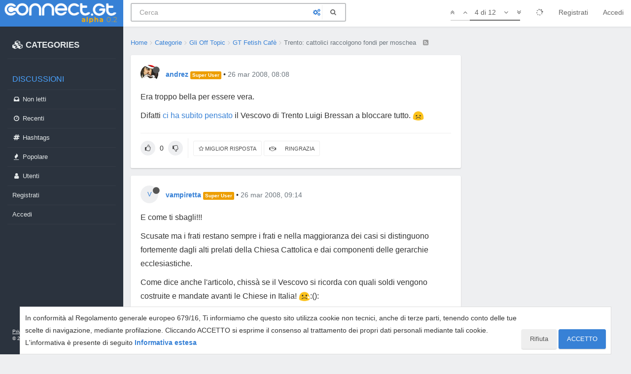

--- FILE ---
content_type: application/javascript; charset=UTF-8
request_url: https://www.connect.gt/assets/src/modules/composer/drafts.js?v=5ibahb9ltu5
body_size: 845
content:
"use strict";define("composer/drafts",function(){var t={};var e;t.init=function(i,n){var o=i.find(".draft-icon");function s(){a();e=setTimeout(function(){r(i,o,n)},1e3)}i.on("keyup","textarea, input.handle, input.title",s);i.on("click",'input[type="checkbox"]',s);o.on("animationend",function(){$(this).toggleClass("active",false)});$(window).on("unload",function(){var e=[];try{e=localStorage.getItem("drafts:open");e=JSON.parse(e)||[]}catch(t){console.warn("[composer/drafts] Could not read list of open/available drafts");e=[]}if(e.length){e.forEach(function(e){t.updateVisibility("open",e)})}});t.migrateGuest()};function a(){if(e){clearTimeout(e);e=0}}t.getDraft=function(t){console.warn("[composer/drafts] drafts.getDraft is deprecated! Use drafts.get() instead.");return localStorage.getItem(t)};function i(t){return parseInt(t,10)>0?localStorage:sessionStorage}t.get=function(t){var e=t.split(":")[1];var a=i(e);var r={text:a.getItem(t)};["cid","title","tags"].forEach(function(e){const i=a.getItem(t+":"+e);if(i){r[e]=i}});if(!parseInt(e,10)){r.handle=a.getItem(t+":handle")}$(window).trigger("action:composer.drafts.get",{save_id:t,draft:r,storage:a});return r};function r(e,a,r){if(n(app.user.uid?"localStorage":"sessionStorage")&&r&&r.save_id&&e.length){const n=e.find("input.title");const l=n&&n.val();var o=e.find("textarea").val();var s=i(app.user.uid);if(r.hasOwnProperty("cid")&&!r.save_id.endsWith(":cid:"+r.cid)){t.removeDraft(r.save_id);r.save_id=r.save_id.replace(/cid:\d+$/,"cid:"+r.cid)}if(o.length||l&&l.length){s.setItem(r.save_id,o);if(r.hasOwnProperty("cid")){const t=e.find("input.tags").val();s.setItem(r.save_id+":tags",t);s.setItem(r.save_id+":title",l)}if(!app.user.uid){var c=e.find("input.handle").val();s.setItem(r.save_id+":handle",c)}$(window).trigger("action:composer.drafts.save",{storage:s,postData:r,postContainer:e});a.toggleClass("active",true)}else{t.removeDraft(r.save_id)}}}t.removeDraft=function(e){if(!e){return}a();t.updateVisibility("available",e);t.updateVisibility("open",e);var r=e.split(":")[1];var n=i(r);const o=Object.keys(n).filter(t=>t.startsWith(e));o.forEach(t=>n.removeItem(t))};t.updateVisibility=function(t,e,a){if(!n(app.user.uid?"localStorage":"sessionStorage")||!e){return}var i=[];try{i=localStorage.getItem("drafts:"+t);i=i?JSON.parse(i):[]}catch(t){console.warn("[composer/drafts] Could not read list of open drafts");i=[]}var r=i.indexOf(e);if(a&&r===-1){i.push(e)}else if(!a&&r!==-1){i.splice(r,1)}localStorage.setItem("drafts:"+t,JSON.stringify(i))};t.migrateGuest=function(){if(n("localStorage")&&app.user.uid){var e=/^composer:\d+:\w+:\d+(:\w+)?$/;var a=Object.keys(sessionStorage).filter(function(t){return e.test(t)});var i=new Set([]);var r=a.map(function(t){var e=t.split(":");e[1]=app.user.uid;i.add(e.slice(0,4).join(":"));return e.join(":")});a.forEach(function(t,e){localStorage.setItem(r[e],sessionStorage.getItem(t));sessionStorage.removeItem(t)});i.forEach(function(e){t.updateVisibility("available",e,1)});return i}};t.loadOpen=function(){if(ajaxify.data.template.login||ajaxify.data.template.register){return}var e;var a=[];try{e=localStorage.getItem("drafts:available");a=localStorage.getItem("drafts:open");e=JSON.parse(e)||[];a=JSON.parse(a)||[]}catch(t){console.warn("[composer/drafts] Could not read list of open/available drafts");e=[];a=[]}if(e.length&&app.user&&app.user.uid!==0){e.forEach(function(e){if(!e){return}var i=e.split(":");var r=i[1];var n=i[2];var o=i[3];var s=t.get(e);if(a.indexOf(e)!==-1){return}if(parseInt(app.user.uid,10)!==parseInt(r,10)){return}if(!s||s.text&&s.title&&!s.text.title&&!s.text.length){t.updateVisibility("available",e);t.updateVisibility("open",e);return}require(["composer"],function(t){if(n==="cid"){t.newTopic({cid:o,title:s.title,body:s.text,tags:[]})}else if(n==="tid"){socket.emit("topics.getTopic",o,function(e,a){if(e){return app.alertError(e.message)}t.newReply(o,undefined,a.title,s.text)})}else if(n==="pid"){t.editPost(o)}})})}};function n(t){var e;try{e=window[t];var a="__storage_test__";e.setItem(a,a);e.removeItem(a);return true}catch(t){return t instanceof DOMException&&(t.code===22||t.code===1014||t.name==="QuotaExceededError"||t.name==="NS_ERROR_DOM_QUOTA_REACHED")&&(e&&e.length!==0)}}return t});
//# sourceMappingURL=drafts.js.map